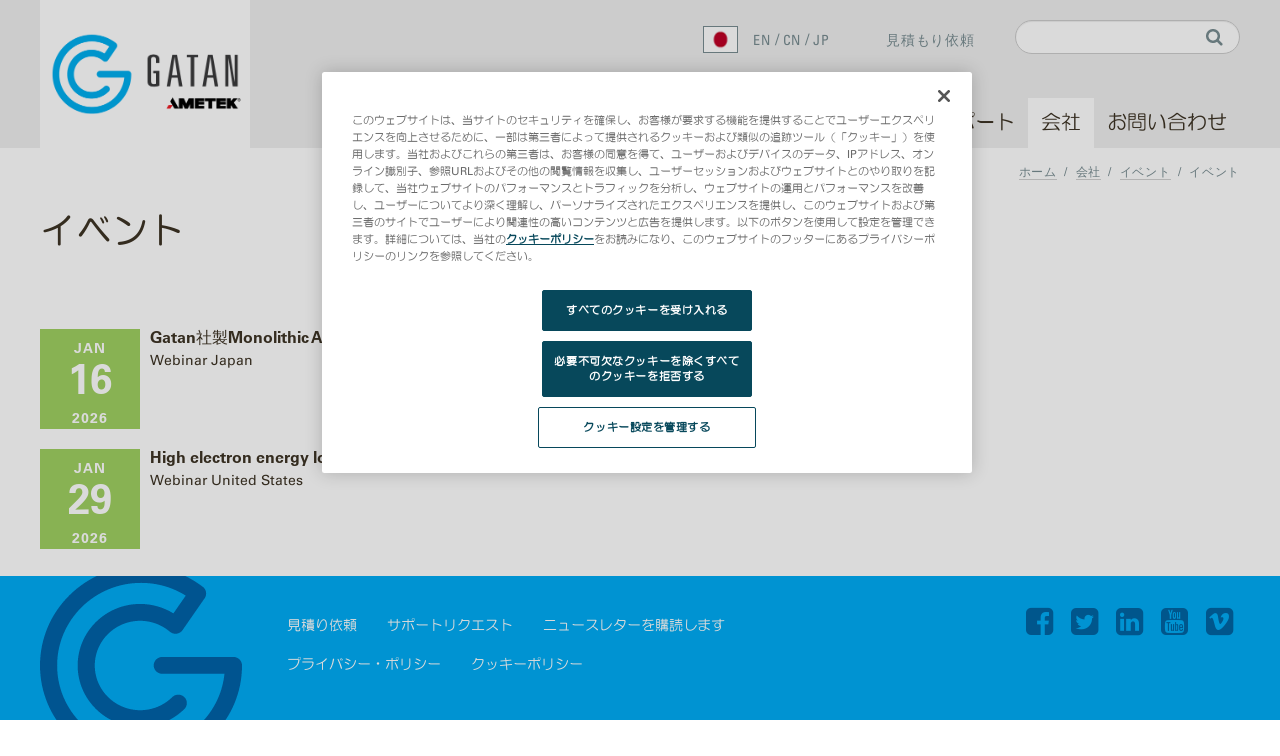

--- FILE ---
content_type: text/html; charset=utf-8
request_url: https://www.gatan.com/jp/company/events/austrian-society-microscopy-asem-meeting-2023
body_size: 7432
content:
<!DOCTYPE html>
<html lang="ja" dir="ltr"
  xmlns:content="http://purl.org/rss/1.0/modules/content/"
  xmlns:dc="http://purl.org/dc/terms/"
  xmlns:foaf="http://xmlns.com/foaf/0.1/"
  xmlns:og="http://ogp.me/ns#"
  xmlns:rdfs="http://www.w3.org/2000/01/rdf-schema#"
  xmlns:sioc="http://rdfs.org/sioc/ns#"
  xmlns:sioct="http://rdfs.org/sioc/types#"
  xmlns:skos="http://www.w3.org/2004/02/skos/core#"
  xmlns:xsd="http://www.w3.org/2001/XMLSchema#">
<head>
  <!-- Google Tag Manager -->
  <script>(function(w,d,s,l,i){w[l]=w[l]||[];w[l].push({'gtm.start':
        new Date().getTime(),event:'gtm.js'});var f=d.getElementsByTagName(s)[0],
      j=d.createElement(s),dl=l!='dataLayer'?'&l='+l:'';j.async=true;j.src=
      'https://www.googletagmanager.com/gtm.js?id='+i+dl;f.parentNode.insertBefore(j,f);
    })(window,document,'script','dataLayer','GTM-WM9FBNJ');</script>
  <!-- End Google Tag Manager -->
  <meta name="ahrefs-site-verification" content="efdd55172b8c0e6d3c3e8cc775cf33a422b8caf44974eac097984b367d41e499">
  <meta name="google-site-verification" content="TI3i0mqvlROtjyLp6-yTt7UUvhw3A7sIX1YY6i9Lzeo" />
  <title>イベント | Gatan, Inc.</title>
  <meta http-equiv="Content-Type" content="text/html; charset=utf-8" />
<link rel="shortcut icon" href="https://www.gatan.com/sites/all/themes/custom/gatan2/favicon.ico" type="image/vnd.microsoft.icon" />
<meta name="viewport" content="width=device-width, initial-scale=1.0" />
<script type="application/ld+json">
{"@context":"http:\/\/schema.org","@type":"BreadcrumbList","itemListElement":[{"@type":"ListItem","position":1,"item":{"name":"\u4f1a\u793e","@id":"https:\/\/www.gatan.com\/jp\/company"}},{"@type":"ListItem","position":2,"item":{"name":"\u30a4\u30d9\u30f3\u30c8","@id":"https:\/\/www.gatan.com\/jp\/company\/events"}}]}
</script><meta name="generator" content="Drupal 7 (https://www.drupal.org)" />
<link rel="canonical" href="https://www.gatan.com/jp/company/events/austrian-society-microscopy-asem-meeting-2023" />
<link rel="shortlink" href="https://www.gatan.com/jp/company/events/austrian-society-microscopy-asem-meeting-2023" />
  <link type="text/css" rel="stylesheet" href="https://www.gatan.com/sites/default/files/css/css_kShW4RPmRstZ3SpIC-ZvVGNFVAi0WEMuCnI0ZkYIaFw.css" media="all" />
<link type="text/css" rel="stylesheet" href="https://www.gatan.com/sites/default/files/css/css_6-ijwCaLBrMbyyo7O0Rgadt456i9xlNRhy5-irv94-Y.css" media="all" />
<link type="text/css" rel="stylesheet" href="https://cdnjs.cloudflare.com/ajax/libs/fancybox/3.5.7/jquery.fancybox.min.css" media="all" />
<link type="text/css" rel="stylesheet" href="https://www.gatan.com/sites/default/files/css/css_EgSJyjrMl5VEUEz024gHGd-ir-Umomx4wRAmviOH2ao.css" media="all" />
<link type="text/css" rel="stylesheet" href="https://www.gatan.com/sites/default/files/css/css_dd5KdIylt1ldjBN3u0kTrzJXG0CFbfHNa8KG95cAd6g.css" media="all" />
  </head>
<body class="html not-front not-logged-in no-sidebars page-company page-company-events page-company-events-austrian-society-microscopy-asem-meeting-2023 i18n-ja" >
  <!-- Google Tag Manager (noscript) -->
  <noscript><iframe src=https://www.googletagmanager.com/ns.html?id=GTM-WM9FBNJ
                  height="0" width="0" style="display:none;visibility:hidden"></iframe></noscript>
  <!-- End Google Tag Manager (noscript) -->
  <div id="skip-link">
    <a href="#main-content" class="element-invisible element-focusable">Skip to main content</a>
  </div>
    <header id="header" class="header" role="header">
  <div class="container">
    <nav class="navbar navbar-default" role="navigation">

      <div class="navbar-header">
        <a href="/jp" id="logo" class="navbar-brand">
                      <img alt="Welcome to Gatan" src="https://www.gatan.com/sites/all/themes/custom/gatan2/logo.png">                  </a>
      </div>

      <button type="button" class="navbar-toggle" data-toggle="collapse" data-target="#block-system-main-menu">
        <span class="sr-only">Toggle navigation</span>
        <span class="icon-bar"></span>
        <span class="icon-bar"></span>
        <span class="icon-bar"></span>
      </button>

      <div class="collapse navbar-collapse" id="navbar-collapse">
          <div class="region region-header">
    <div id="block-search-form" class="block block-search block--none">

      
  <div class="block__content">
    <form action="/jp/company/events/austrian-society-microscopy-asem-meeting-2023" method="post" id="search-block-form" accept-charset="UTF-8"><div><div class="container-inline form-inline">
      <h2 class="element-invisible">Search form</h2>
    <div class="form-item form-type-textfield form-item-search-block-form form-group">
  <label class="element-invisible" for="edit-search-block-form--2">Search </label>
 <input title="Enter the terms you wish to search for." class="form-control form-text" type="text" id="edit-search-block-form--2" name="search_block_form" value="" size="15" maxlength="128" />
</div>
<div class="form-actions form-wrapper" id="edit-actions"><input type="submit" id="edit-submit" name="op" value="Search" class="form-submit btn btn-default btn-primary" /></div><input type="hidden" name="form_build_id" value="form-NmjYTx3B2Ggk_pH_ImunIQLuiYCQdyisgdmM-M_hqFo" />
<input type="hidden" name="form_id" value="search_block_form" />
</div>
</div></form>  </div>
</div>
<div id="block-locale-language" class="block block-locale block--none">

      
  <div class="block__content">
    <ul class="language-switcher-locale-url"><li class="en first"><a href="/company/events/austrian-society-microscopy-asem-meeting-2023" class="language-link" xml:lang="en"><img class="language-icon" typeof="foaf:Image" src="https://www.gatan.com/sites/all/themes/custom/gatan2/assets/images/flags/en.png" width="16" height="12" alt="en" title="en" /> en</a></li>
<li class="zh-hans"><a href="/cn/company/events/austrian-society-microscopy-asem-meeting-2023" class="language-link" xml:lang="zh-hans"><img class="language-icon" typeof="foaf:Image" src="https://www.gatan.com/sites/all/themes/custom/gatan2/assets/images/flags/zh-hans.png" width="16" height="12" alt="cn" title="cn" /> cn</a></li>
<li class="ja last active"><a href="/jp/company/events/austrian-society-microscopy-asem-meeting-2023" class="language-link active" xml:lang="ja"><img class="language-icon" typeof="foaf:Image" src="https://www.gatan.com/sites/all/themes/custom/gatan2/assets/images/flags/ja.png" width="16" height="12" alt="jp" title="jp" /> jp</a></li>
</ul>  </div>
</div>
<div id="block-block-6" class="block block-block block--none">

      
  <div class="block__content">
    <p><a href="https://go.gatan.com/l/1080093/2024-10-25/j3rwtq" target="_blank">見積もり依頼</a></p>
  </div>
</div>
<div id="block-system-main-menu" class="block block-system block-menu block--none">

      
  <div class="block__content">
    <ul class="menu nav"><li class="first leaf menu-link-home"><a href="/jp" title="">ホーム</a></li>
<li class="expanded menu-link-research-areas"><a href="/jp/research-areas" title="" data-target="#">研究分野</a><a href="#" class="submenu-toggle"><i class="fa fa-plus"></i><i class="fa fa-minus"></i></a><ul class ="submenu depth-1"><li class="first expanded menu-link-electronics"><a href="/jp/research-areas/%E3%82%A8%E3%83%AC%E3%82%AF%E3%83%88%E3%83%AD%E3%83%8B%E3%82%AF%E3%82%B9" title="Electronics" data-target="#">エレクトロニクス</a><a href="#" class="submenu-toggle"><i class="fa fa-plus"></i><i class="fa fa-minus"></i></a><ul class ="submenu depth-2"><li class="first leaf menu-link-batteries--energy-storage"><a href="/jp/resources/research-applications/%E9%9B%BB%E6%B1%A0%E3%81%8A%E3%82%88%E3%81%B3%E3%82%A8%E3%83%8D%E3%83%AB%E3%82%AE%E3%83%BC%E8%B2%AF%E8%94%B5%E6%8A%80%E8%A1%93" title="Batteries &amp; Energy Storage">電池およびエネルギー貯蔵技術</a></li>
<li class="leaf menu-link-light-emitting-materials--devices"><a href="/jp/resources/research-applications/%E7%99%BA%E5%85%89%E6%9D%90%E6%96%99%E3%81%8A%E3%82%88%E3%81%B3%E7%99%BA%E5%85%89%E3%83%87%E3%83%90%E3%82%A4%E3%82%B9" title="Light Emitting Materials &amp; Devices">発光材料・デバイス</a></li>
<li class="leaf menu-link-semiconductor-materials--devices"><a href="/jp/resources/research-applications/%E5%8D%8A%E5%B0%8E%E4%BD%93%E6%9D%90%E6%96%99%E3%81%A8%E3%83%87%E3%83%90%E3%82%A4%E3%82%B9" title="Semiconductor Materials &amp; Devices">半導体材料とデバイス</a></li>
<li class="last leaf menu-link-additive-manufacturing"><a href="/jp/resources/research-applications/additive-manufacturing">Additive Manufacturing</a></li>
</ul></li>
<li class="expanded menu-link-life-science"><a href="/jp/research-areas/%E3%83%A9%E3%82%A4%E3%83%95%E3%82%B5%E3%82%A4%E3%82%A8%E3%83%B3%E3%82%B9" title="Life Sciences" data-target="#">ライフサイエンス</a><a href="#" class="submenu-toggle"><i class="fa fa-plus"></i><i class="fa fa-minus"></i></a><ul class ="submenu depth-2"><li class="first leaf menu-link-structural-biology"><a href="/jp/resources/research-applications/%E6%A7%8B%E9%80%A0%E7%94%9F%E7%89%A9%E5%AD%A6" title="構造生物学">構造生物学</a></li>
<li class="last leaf menu-link-coronavirus-research"><a href="/jp/resources/research-applications/coronavirus-research">Coronavirus Research</a></li>
</ul></li>
<li class="expanded menu-link-material-science"><a href="/jp/research-areas/%E6%9D%90%E6%96%99%E7%A7%91%E5%AD%A6" title="Material Science" data-target="#">材料科学</a><a href="#" class="submenu-toggle"><i class="fa fa-plus"></i><i class="fa fa-minus"></i></a><ul class ="submenu depth-2"><li class="first leaf menu-link-chemical-analysis"><a href="/jp/resources/research-applications/%E5%8C%96%E5%AD%A6%E5%88%86%E6%9E%90" title="化学分析">化学分析</a></li>
<li class="leaf menu-link-compositional-analysis"><a href="/jp/resources/research-applications/%E7%B5%84%E6%88%90%E5%88%86%E6%9E%90" title="組成分析">組成分析</a></li>
<li class="last leaf menu-link-metals--alloys"><a href="/jp/resources/research-applications/%E9%87%91%E5%B1%9E%E3%81%8A%E3%82%88%E3%81%B3%E5%90%88%E9%87%91" title="金属および合金">金属および合金</a></li>
</ul></li>
<li class="last expanded menu-link-natural-resources"><a href="/jp/research-areas/%E5%A4%A9%E7%84%B6%E8%B3%87%E6%BA%90" title="Natural Resources" data-target="#">天然資源</a><a href="#" class="submenu-toggle"><i class="fa fa-plus"></i><i class="fa fa-minus"></i></a><ul class ="submenu depth-2"><li class="first leaf menu-link-geosciences"><a href="/jp/resources/research-applications/%E5%9C%B0%E7%90%83%E7%A7%91%E5%AD%A6" title="地球科学">地球科学</a></li>
<li class="last leaf menu-link-solar-utilities--environment"><a href="/jp/resources/research-applications/%E5%A4%AA%E9%99%BD%E5%85%89%E7%99%BA%E9%9B%BB%E3%80%81%E3%83%A6%E3%83%BC%E3%83%86%E3%82%A3%E3%83%AA%E3%83%86%E3%82%A3%E3%80%81%E3%81%8A%E3%82%88%E3%81%B3%E7%92%B0%E5%A2%83" title="電池およびエネルギー貯蔵">太陽光発電、ユーティリティ、および環境</a></li>
</ul></li>
</ul></li>
<li class="expanded menu-link-techniques"><a href="/jp/techniques" title="" data-target="#">手法</a><a href="#" class="submenu-toggle"><i class="fa fa-plus"></i><i class="fa fa-minus"></i></a><ul class ="submenu depth-1"><li class="first leaf menu-link-imaging"><a href="/jp/techniques/%E3%82%A4%E3%83%A1%E3%83%BC%E3%82%B8%E3%83%B3%E3%82%B0" title="">イメージング</a></li>
<li class="leaf menu-link-in-situ"><a href="/jp/techniques/situ" title="">In-situ</a></li>
<li class="leaf menu-link-eels"><a href="/jp/techniques/eels-and-eftem" title="EELS">EELS</a></li>
<li class="leaf menu-link-cryo-em"><a href="/jp/techniques/%E3%82%AF%E3%83%A9%E3%82%A4%E3%82%AAem" title="Cryo-EM">クライオEM</a></li>
<li class="leaf menu-link-cathodoluminescence"><a href="/jp/techniques/%E3%82%AB%E3%82%BD%E3%83%BC%E3%83%89%E3%83%AB%E3%83%9F%E3%83%8D%E3%83%83%E3%82%BB%E3%83%B3%E3%82%B9" title="Cathodoluminescence">カソードルミネッセンス</a></li>
<li class="leaf menu-link-easi-spectrum-imaging"><a href="/jp/techniques/easi-%E3%82%B9%E3%83%9A%E3%82%AF%E3%83%88%E3%83%A9%E3%83%A0%E3%82%A4%E3%83%A1%E3%83%BC%E3%82%B8%E3%83%B3%E3%82%B0" title="Spectrum Imaging">スペクトラムイメージング</a></li>
<li class="leaf menu-link-4d-stem"><a href="/jp/techniques/4d-stem">4D STEM</a></li>
<li class="leaf menu-link-microed-3ded"><a href="/jp/techniques/microed3ded">MicroED/3DED</a></li>
<li class="leaf menu-link-ebsd"><a href="/jp/techniques/ebsd" title="EBSD">EBSD</a></li>
<li class="leaf menu-link-eds-edx"><a href="/jp/techniques/edsedx" title="EDS/EDX">EDS/EDX</a></li>
<li class="leaf menu-link-wds"><a href="/jp/techniques/wds">WDS</a></li>
<li class="last leaf menu-link-micro-xrf"><a href="/jp/node/5361">Micro-XRF</a></li>
</ul></li>
<li class="expanded menu-link-products"><a href="/jp/products" title="" data-target="#">製品</a><a href="#" class="submenu-toggle"><i class="fa fa-plus"></i><i class="fa fa-minus"></i></a><ul class ="submenu depth-1"><li class="first expanded menu-link-tem--stem-products"><a href="/jp/products/tem-stem-products" title="" data-target="#">TEMおよびSTEM製品</a><a href="#" class="submenu-toggle"><i class="fa fa-plus"></i><i class="fa fa-minus"></i></a><ul class ="submenu depth-2"><li class="first leaf menu-link-tem-specimen-preparation"><a href="/jp/products/tem-specimen-preparation" title="">TEM試料作製</a></li>
<li class="leaf menu-link-tem-specimen-holders"><a href="/jp/products/tem-specimen-holders" title="">TEM試料ホルダー</a></li>
<li class="leaf menu-link-tem-imaging--spectroscopy"><a href="/jp/products/tem-imaging-spectroscopy" title="">TEMイメージングおよび分光法</a></li>
<li class="last leaf menu-link-tem-analysis-software"><a href="/jp/products/tem-analysis" title="">TEM分析ソフトウェア</a></li>
</ul></li>
<li class="last expanded menu-link-sem-products"><a href="/jp/products/sem-products" title="" data-target="#">SEM製品</a><a href="#" class="submenu-toggle"><i class="fa fa-plus"></i><i class="fa fa-minus"></i></a><ul class ="submenu depth-2"><li class="first leaf menu-link-sem-specimen-preparation"><a href="/jp/products/sem-specimen-preparation" title="">SEM試料作製</a></li>
<li class="leaf menu-link-sem-specimen-stages"><a href="/jp/products/sem-specimen-stages" title="">SEM試料ステージ</a></li>
<li class="leaf menu-link-sem-imaging--spectroscopy"><a href="/jp/products/sem-imaging-spectroscopy" title="">SEMイメージングおよび分光法</a></li>
<li class="last collapsed menu-link-sem-analysis-software"><a href="/jp/products/sem-analysis" title="">SEM分析ソフトウェア</a></li>
</ul></li>
</ul></li>
<li class="expanded menu-link-resources"><a href="/jp/%E3%83%AA%E3%82%BD%E3%83%BC%E3%82%B9" title="" data-target="#">リソース</a><a href="#" class="submenu-toggle"><i class="fa fa-plus"></i><i class="fa fa-minus"></i></a><ul class ="submenu depth-1"><li class="first leaf menu-link-media-library"><a href="/jp/resources/media-library">メディアライブラリ</a></li>
<li class="leaf menu-link-publications"><a href="/jp/resources/publications">パブリケーション</a></li>
<li class="leaf menu-link-software-tools"><a href="/jp/node/5281/software" title="Software Tools">ソフトウェアツール</a></li>
<li class="leaf menu-link-dm-scripts"><a href="/jp/node/5281/digitalmicrograph-scripts">スクリプト</a></li>
<li class="leaf menu-link-python-scripts"><a href="/jp/node/5281/python-scripts">Python Scripts</a></li>
<li class="last leaf menu-link-product-lifecycle"><a href="https://www.gatan.com/product-lifecycle-information" title="">Product Lifecycle</a></li>
</ul></li>
<li class="expanded menu-link-support"><a href="/jp/support" title="" data-target="#">サポート</a><a href="#" class="submenu-toggle"><i class="fa fa-plus"></i><i class="fa fa-minus"></i></a><ul class ="submenu depth-1"><li class="first leaf menu-link-support-request"><a href="https://go.gatan.com/l/1080093/2024-10-24/j3rqgm?modal=0" title="Support Request">サポートリクエスト</a></li>
<li class="leaf menu-link-rmaフォーム"><a href="https://go.gatan.com/l/1080093/2024-10-29/j3shlm?modal=0" title="">RMAフォーム</a></li>
<li class="leaf menu-link-software"><a href="/jp/node/5281/software" title="Software">ソフトウェア</a></li>
<li class="last leaf menu-link-スペアおよび消耗品"><a href="https://store.ametek.co.jp/gatan-edax/" title="">スペアおよび消耗品</a></li>
</ul></li>
<li class="expanded active-trail active menu-link-company"><a href="/jp/company" title="" class="active-trail" data-target="#">会社</a><a href="#" class="submenu-toggle"><i class="fa fa-plus"></i><i class="fa fa-minus"></i></a><ul class ="submenu depth-1"><li class="first leaf menu-link-about-gatan"><a href="/jp/node/160" title="About Gatan">Gatanについて</a></li>
<li class="leaf menu-link-news"><a href="/jp/company/news" title="">ニュース</a></li>
<li class="leaf active-trail active menu-link-events"><a href="/jp/company/events" title="" class="active-trail active">イベント</a></li>
<li class="leaf menu-link-careers"><a href="https://jobs.ametek.com/go/Gatan/8889800/?modal=0" title="Careers">キャリア</a></li>
<li class="leaf menu-link-governance"><a href="/jp/company/governance" title="ガバナンス">ガバナンス</a></li>
<li class="last leaf menu-link-subscribe"><a href="https://go.gatan.com/l/1080093/2024-10-24/j3rqmx?modal=0" title="Subscribe">ニュースレターを購読</a></li>
</ul></li>
<li class="last leaf menu-link-contact"><a href="/jp/contact" title="">お問い合わせ</a></li>
</ul>  </div>
</div>
  </div>
      </div>
    </nav>
  </div>
</header>
<div id="main-wrapper">
  <div id="main" class="main">
    <div class="container">
              <div id="breadcrumb" class="visible-desktop">
          <div class="breadcrumb"><a href="/jp/home-panel">ホーム</a>&nbsp;&nbsp;/&nbsp;&nbsp;<a href="/jp/company">会社</a>&nbsp;&nbsp;/&nbsp;&nbsp;<a href="/jp/company/events">イベント</a>&nbsp;&nbsp;/&nbsp;&nbsp;<span class="crumbs-current-page">イベント</span></div>        </div>
                  <div id="page-header">
                  <div class="page-header">
            <h1 class="title">イベント</h1>
          </div>
                              </div>
    </div>
    <div id="content" class="container">
              <div id="page_content_top">
                  </div>
                    <div id="sidebar_first">
                  </div>
            <div id="page_content">
          <div class="region region-content">
    <div id="block-system-main" class="block block-system block--">

      
  <div class="block__content">
    <div class="view view-events view-id-events view-display-id-page view-dom-id-eb0e8fbd845b3c1a61bcc7a0ca04d04c">
        
  
  
      <div class="view-content">
        <div class="views-row views-row-1 views-row-odd views-row-first">
      
  <div class="views-field views-field-field-event-date">        <div class="field-content"><!-- BEGIN views-view-field-events-field-event-date -->

<div class="event-date">
    <div class="date-m">Jan</div>    <div class="date-d">16</div>    <div class="date-y">2026</div></div>

<!-- END views-view-field-events-field-event-date --></div>  </div>  
  <div class="views-field views-field-title">        <span class="field-content large-bold"><a href="/jp/company/events/gatan%E7%A4%BE%E8%A3%BDmonolithic-aps%E5%9E%8B%E6%A4%9C%E5%87%BA%E5%99%A8%E3%82%92%E7%94%A8%E3%81%84%E3%81%9Fgif-continuum-k3%E3%81%8C%E6%8C%81%E3%81%A4%E5%94%AF%E4%B8%80%E3%81%AE%E8%A7%A3%E6%9E%90%E6%8A%80%E8%A1%93">Gatan社製Monolithic APS型検出器を用いたGIF Continuum K3が持つ唯一の解析技術</a></span>  </div>  
  <div class="views-field views-field-name">        <span class="field-content">Webinar</span>  </div>  
  <div class="views-field views-field-country">        <span class="field-content">Japan</span>  </div>  </div>
  <div class="views-row views-row-2 views-row-even views-row-last">
      
  <div class="views-field views-field-field-event-date">        <div class="field-content"><!-- BEGIN views-view-field-events-field-event-date -->

<div class="event-date">
    <div class="date-m">Jan</div>    <div class="date-d">29</div>    <div class="date-y">2026</div></div>

<!-- END views-view-field-events-field-event-date --></div>  </div>  
  <div class="views-field views-field-title">        <span class="field-content large-bold"><a href="/jp/company/events/high-electron-energy-loss-spectroscopy-extended-fine-structure">High electron energy loss spectroscopy at extended fine structure</a></span>  </div>  
  <div class="views-field views-field-name">        <span class="field-content">Webinar</span>  </div>  
  <div class="views-field views-field-country">        <span class="field-content">United States</span>  </div>  </div>
    </div>
  
  
  
  
  
  
</div>  </div>
</div>
  </div>
      </div>
              <div id="sidebar_second">
                  </div>
          </div>
  </div>
</div>

<footer id="footer" class="footer" role="footer">
  <div class="container">
    <div id="footer-logo"><img alt="Gatan" src="/sites/all/themes/custom/gatan2/footer-logo.png"></div>
      <div class="region region-footer">
    <div id="block-menu-menu-footer" class="block block-menu block--none">

      
  <div class="block__content">
    <ul class="menu nav"><li class="first leaf menu-link-request-quote"><a href="https://go.gatan.com/l/1080093/2024-10-25/j3rwtf?modal=0" title="Request quote">見積り依頼</a></li>
<li class="leaf menu-link-support-request"><a href="https://go.gatan.com/l/1080093/2024-10-24/j3rqgm?modal=0" title="Support Request">サポートリクエスト</a></li>
<li class="leaf menu-link-subscribe"><a href="https://go.gatan.com/l/1080093/2024-10-24/j3rqmx?modal=0" title="Subscribe to email newsletter">ニュースレターを購読します</a></li>
<li class="leaf menu-link-privacy-policy"><a href="/jp/%E3%83%97%E3%83%A9%E3%82%A4%E3%83%90%E3%82%B7%E3%83%BC%E3%83%BB%E3%83%9D%E3%83%AA%E3%82%B7%E3%83%BC" title="Privacy Policy">プライバシー・ポリシー</a></li>
<li class="last leaf menu-link-クッキーポリシー"><a href="https://www.ametek.com/ja-jp/cookies" title="">クッキーポリシー</a></li>
</ul>  </div>
</div>
<div id="block-gatan-social-links-block" class="block block-gatan block--">

      
  <div class="block__content">
        <span><a target="_blank" href="https://www.facebook.com/pages/Gatan-Inc/477384125712030" title="Facebook"><i class="fa fa-facebook-square"></i></a></span>
      <span><a target="_blank" href="https://twitter.com/GatanMicroscopy" title="Twitter"><i class="fa fa-twitter-square"></i></a></span>
      <span><a target="_blank" href="https://www.linkedin.com/company/51978" title="Linkedin"><i class="fa fa-linkedin-square"></i></a></span>
      <span><a target="_blank" href="https://www.youtube.com/channel/UCsYuV7vK85jawt7PYTxm9QA" title="Youtube"><i class="fa fa-youtube-square"></i></a></span>
      <span><a target="_blank" href="https://vimeo.com/user8945693" title="Vimeo"><i class="fa fa-vimeo-square"></i></a></span>
      </div>
</div>
<div id="block-gatan-copyright-block" class="block block-gatan block--">

      
  <div class="block__content">
     &copy;2026 Gatan, Inc. All rights reserved.  </div>
</div>
  </div>
  </div>
</footer>
  <script type="text/javascript" src="https://code.jquery.com/jquery-3.7.1.js"></script>
<script type="text/javascript" src="https://www.gatan.com/misc/jquery-extend-3.4.0.js?v=3.7.1"></script>
<script type="text/javascript" src="https://www.gatan.com/misc/jquery-html-prefilter-3.5.0-backport.js?v=3.7.1"></script>
<script type="text/javascript" src="https://www.gatan.com/misc/jquery.once.js?v=1.2"></script>
<script type="text/javascript" src="https://www.gatan.com/misc/drupal.js?t5oj34"></script>
<script type="text/javascript" src="https://www.gatan.com/sites/all/modules/contrib/jquery_update/js/jquery_browser.js?v=0.0.1"></script>
<script type="text/javascript" src="https://www.gatan.com/misc/form-single-submit.js?v=7.103"></script>
<script type="text/javascript" src="https://www.gatan.com/sites/all/modules/contrib/entityreference/js/entityreference.js?t5oj34"></script>
<script type="text/javascript" defer="defer" src="https://cdnjs.cloudflare.com/ajax/libs/fancybox/3.5.7/jquery.fancybox.min.js"></script>
<script type="text/javascript" src="https://www.gatan.com/sites/default/files/languages/ja_Qv8_U6sX9nVKpUeUTuzTpzov1cHdQRXBffHIgQ5PRmg.js?t5oj34"></script>
<script type="text/javascript" src="https://www.gatan.com/sites/all/libraries/bootstrap/js/bootstrap.min.js?t5oj34"></script>
<script type="text/javascript" src="https://www.gatan.com/sites/all/modules/contrib/image_caption/image_caption.min.js?t5oj34"></script>
<script type="text/javascript" src="https://www.gatan.com/sites/all/modules/contrib/better_exposed_filters/better_exposed_filters.js?t5oj34"></script>
<script type="text/javascript" src="https://www.gatan.com/sites/all/themes/contrib/radix/assets/js/radix.script.js?t5oj34"></script>
<script type="text/javascript" src="https://www.gatan.com/sites/all/themes/custom/gatan2/assets/js/gatan2.script.js?t5oj34"></script>
<script type="text/javascript" src="https://www.gatan.com/sites/all/modules/contrib/jquery_update/js/jquery_position.js?v=0.0.1"></script>
<script type="text/javascript">
<!--//--><![CDATA[//><!--
jQuery.extend(Drupal.settings, {"basePath":"\/","pathPrefix":"jp\/","setHasJsCookie":0,"ajaxPageState":{"theme":"gatan2","theme_token":"TzfrISa8nZZhzED3r07tDn03RO4QYBLZ5lTi-Vbk-d0"},"better_exposed_filters":{"datepicker":false,"slider":false,"settings":[],"autosubmit":false,"views":{"events":{"displays":{"page":{"filters":{"field_event_type_target_id":{"required":false},"field_region_tid":{"required":false},"field_related_techniques_target_id":{"required":false}}}}}}},"urlIsAjaxTrusted":{"\/jp\/search\/node":true,"\/jp\/company\/events\/austrian-society-microscopy-asem-meeting-2023":true}});
//--><!]]>
</script>
</body>
</html>


--- FILE ---
content_type: application/x-javascript
request_url: https://www.gatan.com/sites/default/files/languages/ja_Qv8_U6sX9nVKpUeUTuzTpzov1cHdQRXBffHIgQ5PRmg.js?t5oj34
body_size: -215
content:
Drupal.locale = { 'strings': {"":{"Next":"\u6b21","Show More":"\u3082\u3063\u3068\u898b\u308b","Show Less":"\u30b7\u30e7\u30fc\u5c11\u306a\u3044\u3067\u3059"}} };